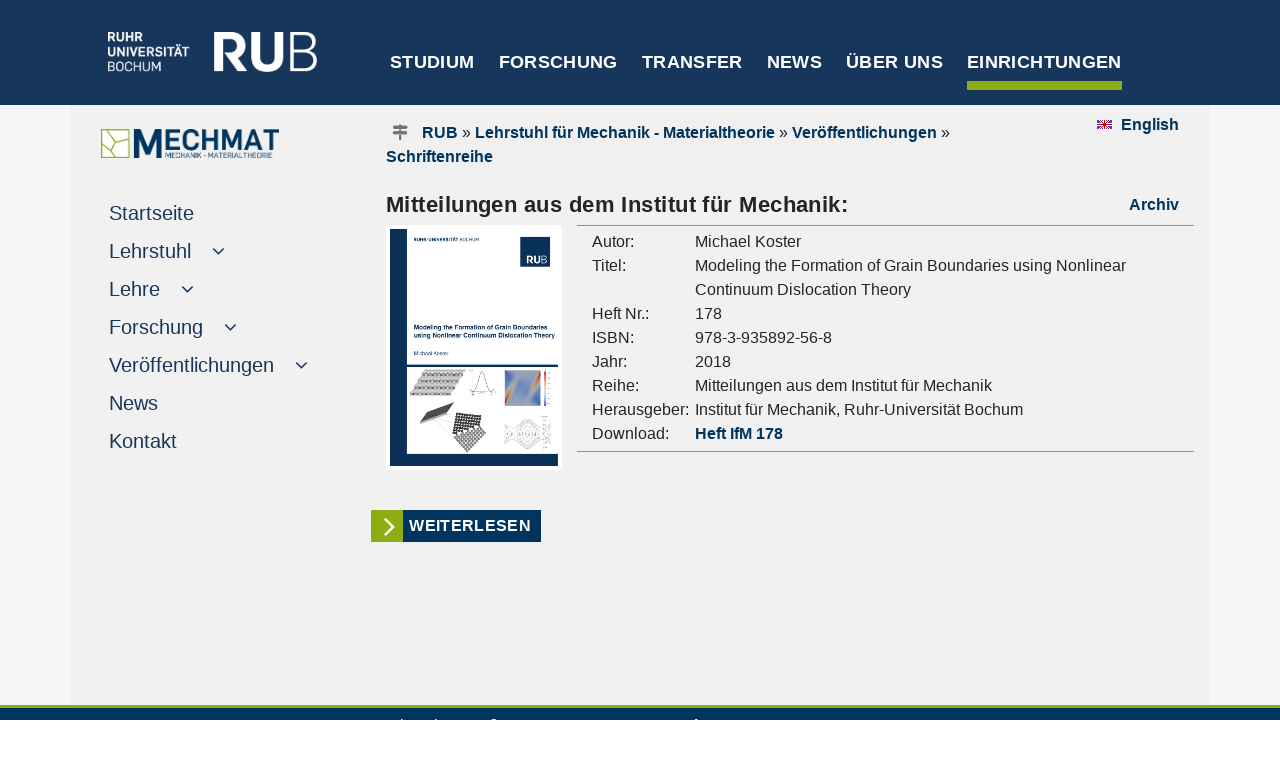

--- FILE ---
content_type: text/html
request_url: https://www.mechmat.ruhr-uni-bochum.de/publikationen/schriftenreihe/ifm178.html.de
body_size: 5796
content:
<!DOCTYPE html>

<html lang="de">
<head>
  <meta name="GENERATOR" content="IMPERIA 10.5.7" />

  <meta http-equiv="Content-Type" content="text/html; charset=utf-8" />
  <title>Mitteilungen aus dem Institut für Mechanik - Nr. 178</title>
         <meta name="description" content="Lehrstuhl für Mechanik - Materialtheorie: Mitteilungen aus dem Institut für Mechanik - Nr. 178" />
  <meta name="keywords" lang="de" content="" />

  <meta name="X-Imperia-Live-Info" content="3d592f67-7bf9-0869-08b0-df18e02c2066/30049/30053/31106/31826" />

    <meta name="viewport" content="width=device-width, initial-scale=1.0, minimum-scale=1.0, maximum-scale=1.0, user-scalable=no">
    <meta name="author" content="Ulrich Hoppe">
    <script src="/js/jquery-3.4.1.min.js"></script>
    <script src="/js/cryptadr.js"></script>
    <script>
     $(window).load(function() {
     $(‚.flexslider‘).flexslider();
    });
    </script>


    <link href="/css/bootstrap4-1-3.min.css" rel="stylesheet" />


<link rel="stylesheet" href="/css/teaser.css" />
<link rel="stylesheet" href="/css/its-css.css" />
<link rel="stylesheet" href="/css/form.css" />
<link rel="stylesheet" href="/css/button-label.css" />


<style type="text/css">
.eingerueckt{
/*margin-left: 17px; */
font-size: 17px;
}
.black{
color:red!important;
}

.eingerueckt:hover{
/*margin-left: 17px;
 text-indent: 1em; */
font-size: 17px;
}

 .nav-link[data-toggle].collapsed:after {
    font-family: FontAwesome;
    content: "\00a0\00a0\00a0\f107";
    text-decoration:none;
}
.nav-link[data-toggle]:not(.collapsed):after {
    font-family: FontAwesome;
    content: "\00a0\00a0\00a0\f106";
   text-decoration:none;
}

.flagge-spanisch-vor {
    background-image: url(/mam/images/icons/fl_spanisch.gif);
    background-position: left;
    background-repeat: no-repeat;
    padding-left: 1.5em;
}
</style>

    <link rel="stylesheet" type="text/css" href="/imperia/packages/fmp/css/main.css" media="all" />
    <script type="text/javascript" src="/imperia/packages/fmp/external/highslide/highslide.js"></script>
    <link rel="stylesheet" type="text/css" href="/imperia/packages/fmp/external/highslide/highslide.css" />

   <script type="text/javascript">
    //<![CDATA[
    hs.registerOverlay({
    	html: '<div class="closebutton" onclick="return hs.close(this)" title="Schließen"></div>',
    	position: 'top right',
    	fade: 2 // fading the semi-transparent overlay looks bad in IE
    });

    hs.graphicsDir = '/imperia/packages/fmp/external/highslide/graphics/';
    hs.outlineType = 'rounded-white';
    //]]>
   </script>
    <!-- /Highslide -->


<style type="text/css">
#citationlist {color: #003560; }
#citationlist h4 {color: #8dae10; margin-top: 1.5em; font-weight: bold; font-size: 100%}
.csl-entry {margin-top: 1em }
.csl-left-margin {display: inline}
.csl-right-inline {display: inline; margin-left: 1em;}
#citationlist li + li::before {content: " | ";}
#citationlist ul li {display: inline; margin-left: 0;}
.toc_return {float: right; margin-top: 1em; font-size: 90%}


.ub-widget {color: #003560; font-family: Arial, Helvetica, sans-serif;}
.ub-widget a {color: #003560; font-weight: bold;}
.ub-widget h1 {font-size: 150%;}
.ub-widget h2 {font-size: 120%; color: #8dae10; text-transform: uppercase; font-weight: bold; margin-top: 2em;}
.ub-widget h3 {font-size: 120%;}
.ub-widget h4 {font-size: 100%; color: #707070; margin-top: 0em; font-weight: bold; margin-bottom: -1em; margin-top: 0em;}
.linked-csl-entry {}
.csl-toc {}
.csl-bib-body {margin-bottom: 2em;}
.csl-entry {margin-top: 2em; margin-bottom: 1em;}
.csl-left-margin {display: inline; font-weight: bold;}
.csl-right-inline {display: inline; margin-left: 1em;}
.ext-bib-links {margin-top: -0.5em;}
.ub-widget li + li::before {content: " | ";}
.ub-widget ul li {display: inline; margin-left: 0em; line-height: 200%}
.ub-widget ul li a {background-color: transparent; color: #fff; padding: 0.25em 0.5em;
text-decoration: none;}
.ub-widget ul {margin-left: -2.5em; font-size: 100%; margin-bottom: 1em;}
.toc_return {margin-top: 1em; font-size: 90%; margin-top: -1em;}
</style>



<link rel="stylesheet" type="text/css" href="/imperia/packages/fmp/css/main.css" media="all" />





   <link rel="shortcut icon" href="/mam/images/icons/favicon.ico" type="image/vnd.microsoft.icon" />
   <link rel="shortcut icon" href="/mam/images/icons/favicon.ico" type="image/x-icon" />
</head>
   <body style="background-color:white">

  <a name="top" />
  <a href="javascript:" id="return-to-top"><font size="-3">&nbsp; <i class="fa fa-arrow-up"></i><br />
     <div class="text-center p-2">
             NACH OBEN
     </div></font></a>
  <link href="/css/font-awesome.css" rel="stylesheet">




<!--multilang_start-->

    <header id="header">

<div style="background-color: #17365C; height: 105px;">
  <div class="container pt-3">
    <div class="row">
       <div class="text-left d-lg-block col-xl-3 col-lg-3 d-md-none d-sm-none d-none pt-3">
           <p style="margin-left: 23px;">
                   <a href="https://www.ruhr-uni-bochum.de/de">
              <img src="/mam/images/logos/rublogo.png"  height="40" width="209" alt="RUB Logo" title="RUB-Logo" ></a>
          </p>
       </div>
       <div class="text-left d-xl-none d-lg-none col-md-3 col-sm-6 col-6 pt-3 m-3">
           <p>
                   <a href="https://www.ruhr-uni-bochum.de/de">
              <img src="/mam/images/logos/rublogo.png"  height="35" width="183"  alt="RUB Logo" title="RUB-Logo" ></a>
          </p>
       </div>
       <div class="text-left text-white col-xl-9 d-xl-block d-lg-none d-md-none d-sm-none d-none pt-3">
          <div class="meinmenu">

<style type="text/css">
  .linkausgewaehlt {
     padding-bottom:  .5em;
     border-bottom: .5em solid #8DAE10;
}

</style>
                   <a href="http://www.ruhr-uni-bochum.de/studium/">Studium</a>
                   <a href="http://www.ruhr-uni-bochum.de/forschung/">Forschung</a>
                   <a href="https://transfer.ruhr-uni-bochum.de/de/transfer-der-rub">Transfer</a>
                   <a href="https://news.rub.de/">News</a>
                   <a href="http://www.ruhr-uni-bochum.de/universitaet/">Über uns</a>
                   <a href="https://uni.ruhr-uni-bochum.de/de/fakultaeten"><span class="linkausgewaehlt">Einrichtungen</span></a>


          </div>
       </div>
       <div class="text-left text-white d-xl-none d-lg-block col-lg-9 d-md-none d-sm-none d-none pt-3">
          <div class="meinkleinesmenu">

<style type="text/css">
  .linkausgewaehlt {
     padding-bottom:  .5em;
     border-bottom: .5em solid #8DAE10;
}

</style>
                   <a href="http://www.ruhr-uni-bochum.de/studium/">Studium</a>
                   <a href="http://www.ruhr-uni-bochum.de/forschung/">Forschung</a>
                   <a href="https://transfer.ruhr-uni-bochum.de/de/transfer-der-rub">Transfer</a>
                   <a href="https://news.rub.de/">News</a>
                   <a href="http://www.ruhr-uni-bochum.de/universitaet/">Über uns</a>
                   <a href="https://uni.ruhr-uni-bochum.de/de/fakultaeten"><span class="linkausgewaehlt">Einrichtungen</span></a>


          </div>
       </div>
   </div>
 </div>
</div>

    </header>
    <div style="background-color: #f6f6f6;">
         <div class="container">
              <div class="row" style="background-color: #F2F1F1;">
                    <div class="col-xl-3 col-lg-3 d-lg-block sticky-top">

<div id="navigation" class="sticky-top" style="max-width: 100%;">
<div style="width: 100%">
     <nav class="navbar navbar-expand-lg navbar-light" style="background-color: #F2F1F1;">

<!-- Hier beginnt die deutsche Navigation -->



                            <div class='d-lg-none d-block'>
			         <a class='navbar-brand' href='/mm/index.html.de'>

			         <img src="/mm/mam/images/logo.png" height='50px' alt='Logo Lehrstuhl für Mechanik - Materialtheorie'>

			         <br /></a>
	            </div>
	                <button class='navbar-toggler' type='button' data-toggle='collapse' data-target='#navbarSupportedContent' aria-controls='navbarSupportedContent' aria-expanded='false' aria-label='Toggle navigation'>
                        <span class='navbar-toggler-icon'></span>
                    </button>

                    <div class='collapse navbar-collapse' id='navbarSupportedContent'>
                        <ul class='navbar-nav mr-auto flex-column justify card-ie'>
                            <li class='nav-item active d-lg-block d-none mt-3 mb-2'>
                                <a href='/mm/index.html.de'>
                                    <div class='d-md-block d-sm-none'><img src="/mm/mam/images/logo.png" width='80%'  alt='Logo Lehrstuhl für Mechanik - Materialtheorie'>
                         <img src="/mam/images/logos/pixel.gif" width='100%' height='1px' alt='unsichtbarer Pixel' />
                                    </div>
                                </a>
                            </li>
                            <div class='d-lg-none d-block'>
                                <li class='nav-item active'>
                                    <a class='nav-link' href='https://rub.de/de'><span style='color: grey; margin-left: -10px; padding-left: -10px;'>
                                        <i class='fa fa-home'></i>RUB-STARTSEITE</span><span class='sr-only'>(current)</span>
                                    </a>
                                 </li>
                            </div>
				<li class='nav-item active'>
			        <a class='nav-link' href='/mm/index.html.de'>Startseite
			            <span class='sr-only'>(current)</span>
			        </a>
		         </li>

                <li class='nav-item flex-column'>
			        <a class='nav-link collapsed' href='#submenu1' data-toggle='collapse' data-target='#submenu1'>
				        <span class='d-sm-inline'>Lehrstuhl</span>
			        </a>
                	<div
             class='collapse'
         id='submenu1' aria-expanded='false'>
				<ul class='flex-column nav pl-4'><li class='nav-item eingerueckt'>
                    <a class='nav-link pl-1 eingerueckt' href='/mm/lehrstuhl/index.html.de'>
				        <span class='d-sm-inline'>Profil</span>
			        </a>
			    </li>
			    <li class='nav-item eingerueckt'>
                    <a class='nav-link pl-1 eingerueckt' href='/mm/lehrstuhl/team.html.de'>
				        <span class='d-sm-inline'>Team</span>
			        </a>
			    </li>
			    </ul>	</div></li>
                <li class='nav-item flex-column'>
			        <a class='nav-link collapsed' href='#submenu2' data-toggle='collapse' data-target='#submenu2'>
				        <span class='d-sm-inline'>Lehre</span>
			        </a>
                	<div
             class='collapse'
         id='submenu2' aria-expanded='false'>
				<ul class='flex-column nav pl-4'><li class='nav-item eingerueckt'>
                    <a class='nav-link pl-1 eingerueckt' href='/mm/lehre/index.html.de'>
				        <span class='d-sm-inline'>Übersicht</span>
			        </a>
			    </li>
			    <li class='nav-item eingerueckt'>
                    <a class='nav-link pl-1 eingerueckt' href='/mm/lehre/lehrveranstaltungen.html.de'>
				        <span class='d-sm-inline'>Lehrveranstaltungen</span>
			        </a>
			    </li>
			    <li class='nav-item eingerueckt'>
                    <a class='nav-link pl-1 eingerueckt' href='/mm/lehre/pruefungen.html.de'>
				        <span class='d-sm-inline'>Prüfungen</span>
			        </a>
			    </li>
			    <li class='nav-item eingerueckt'>
                    <a class='nav-link pl-1 eingerueckt' href='/mm/lehre/projekte.html.de'>
				        <span class='d-sm-inline'>Projekt- und Abschlussarbeiten</span>
			        </a>
			    </li>
			    <li class='nav-item eingerueckt'>
                    <a class='nav-link pl-1 eingerueckt' href='/mm/lehre/sonstiges.html.de'>
				        <span class='d-sm-inline'>Sonstiges</span>
			        </a>
			    </li>
			    </ul>	</div></li>
                <li class='nav-item flex-column'>
			        <a class='nav-link collapsed' href='#submenu3' data-toggle='collapse' data-target='#submenu3'>
				        <span class='d-sm-inline'>Forschung</span>
			        </a>
                	<div
             class='collapse'
         id='submenu3' aria-expanded='false'>
				<ul class='flex-column nav pl-4'><li class='nav-item eingerueckt'>
                    <a class='nav-link pl-1 eingerueckt' href='/mm/forschung/index.html.de'>
				        <span class='d-sm-inline'>Übersicht</span>
			        </a>
			    </li>
			    <li class='nav-item eingerueckt'>
                    <a class='nav-link pl-1 eingerueckt' href='/mm/forschung/mehrskalenmodellierung.html.de'>
				        <span class='d-sm-inline'>Mehrskalenmodellierung</span>
			        </a>
			    </li>
			    <li class='nav-item eingerueckt'>
                    <a class='nav-link pl-1 eingerueckt' href='/mm/forschung/mp.html.de'>
				        <span class='d-sm-inline'>Multiphysikalische Problemstellungen</span>
			        </a>
			    </li>
			    <li class='nav-item eingerueckt'>
                    <a class='nav-link pl-1 eingerueckt' href='/mm/forschung/dmum.html.de'>
				        <span class='d-sm-inline'>Datengetriebene Methoden und Modellreduktionstechniken</span>
			        </a>
			    </li>
			    <li class='nav-item eingerueckt'>
                    <a class='nav-link pl-1 eingerueckt' href='/mm/forschung/projekte.html.de'>
				        <span class='d-sm-inline'>Projekte</span>
			        </a>
			    </li>
			    <li class='nav-item eingerueckt'>
                    <a class='nav-link pl-1 eingerueckt' href='/mm/forschung/kooperationen.html.de'>
				        <span class='d-sm-inline'>Kooperationen</span>
			        </a>
			    </li>
			    </ul>	</div></li>
                <li class='nav-item flex-column'>
			        <a class='nav-link collapsed' href='#submenu4' data-toggle='collapse' data-target='#submenu4'>
				        <span class='d-sm-inline'>Veröffentlichungen</span>
			        </a>
                	<div
             class='collapse'
         id='submenu4' aria-expanded='false'>
				<ul class='flex-column nav pl-4'><li class='nav-item eingerueckt'>
                    <a class='nav-link pl-1 eingerueckt' href='/mm/publikationen/index.html.de'>
				        <span class='d-sm-inline'>Übersicht</span>
			        </a>
			    </li>
			    <li class='nav-item eingerueckt'>
                    <a class='nav-link pl-1 eingerueckt' href='/mm/publikationen/wp.html.de'>
				        <span class='d-sm-inline'>Wissenschaftliche Publikationen</span>
			        </a>
			    </li>
			    <li class='nav-item eingerueckt'>
                    <a class='nav-link pl-1 eingerueckt' href='/mm/publikationen/praesentationen.html.de'>
				        <span class='d-sm-inline'>Präsentationen</span>
			        </a>
			    </li>
			    <li class='nav-item eingerueckt'>
                    <a class='nav-link pl-1 eingerueckt' href='/mm/publikationen/schriftenreihe/index.html.de'>
				        <span class='d-sm-inline'>Schriftenreihe des IfM</span>
			        </a>
			    </li>
			    </ul>	</div></li><li class='nav-item active'>
			        <a class='nav-link' href='/mm/news/index.html.de'>News
			            <span class='sr-only'>(current)</span>
			        </a>
		         </li>
		        <li class='nav-item active'>
			        <a class='nav-link' href='/mm/kontakt.html.de'>Kontakt
			            <span class='sr-only'>(current)</span>
			        </a>
		         </li>

                </ul>
            </div>



<!-- Hier endet die deutsche Navigation -->

          </nav>
    </div>
</div>



                    </div>
                    <div class="col-xl-9 col-lg-9 col-md-12 col-sm-12 col-xs-12">
                         <div id="inhaltsbereich" style="background-color: #f2f1f1; min-height: 600px;">
                              <div class="ml-3 mr-3 pt-2">

<div id="teaser" style="background-color: #f0f0f0;">
     <div class="row">
             <div class="text-left col-md-10 col-sm-9 col-xs-12 mt-2 ml-0">
                   <div id="history"><i class="text-secondary fa fa-map-signs"></i>
         <a href="http://www.ruhr-uni-bochum.de">RUB</a>
               
          &raquo; <a href="/mm/index.html.de">Lehrstuhl für Mechanik - Materialtheorie</a>
                 &raquo; <a href="/mm/publikationen/index.html.de">Veröffentlichungen</a>
                 &raquo; <a href="/mm/publikationen/schriftenreihe/index.html.de">Schriftenreihe</a>
                   </div> <!--history-->
             </div>  <!--history-spalte-->
             <div class="text-right col-md-2 col-sd-3 col-xs-12">

<div id="sprache">
             <a href="ifm178.html.en" class="flagge-englisch-vor" title="English">English</a>
</div>

             </div>  <!--sprachspalte-->
          </div>   <!--row-->
      </div>    <!--teaser-->

                                           <div class="col-xs-12 col-sm-12 col-md-12 mgt0 mgb15 pdt0 pdb0" id="keincontent_00">
                                                <!-- Spacing container --><br />
                                           </div>



        <div class="row">
              <div class="text-left col-md-9 col-sm-12">
                     <h5>Mitteilungen aus dem Institut für Mechanik:</h5>
              </div>
              <div class="text-right col-md-3 col-sm-0">
                     <a href="/mm/publikationen/schriftenreihe/index.html.de">
                            Archiv
                     </a>
              </div>
        </div>    <!--row: Header-->
        <style type="text/css">
            .img-thumbnail {margin-right: 15px}
        </style>
        <div class="row">
                    <div class="col-xl-3 col-lg-3 col-md-4 col-12">
                                        <img
                                        style="max-width: 100%;"
                                        src="/mm/mam/images/schriftenreihe/ifm178.png"
                                        alt=""
                                        title=""
                                        class="float-left img-thumbnail .mr-3" />
                                        <a href="/mm/mam/images/schriftenreihe/ifm178.png"></a>
                     </div>
                    <div class="col-xl-9 col-lg-9 col-md-8 col-12">
                            <div class="row">
                                     <div class="col-xl-2 col-lg-3 col-4" style="padding-top: 3pt; border-top: 1pt solid #8DAE10;">
                                                 Autor:
                                     </div>
                                     <div class="col-xl-10 col-lg-9 col-8" style="padding-top: 3pt; border-top: 1pt solid #8DAE10;">
                                           Michael Koster
                                     </div>
                                     <div class="col-xl-2 col-lg-3 col-4">
                                                 Titel:
                                     </div>
                                     <div class="col-xl-10 col-lg-9 col-8">
                                           Modeling the Formation of Grain Boundaries using Nonlinear Continuum Dislocation Theory
                                     </div>
                                     <div class="col-xl-2 col-lg-3 col-4">
                                                 Heft Nr.:
                                     </div>
                                     <div class="col-xl-10 col-lg-9 col-8">
                                           178
                                     </div>
                                     <div class="col-xl-2 col-lg-3 col-4">
                                            ISBN:
                                     </div>
                                     <div class="col-xl-10 col-lg-9 col-8">
                                           978-3-935892-56-8
                                     </div>
                                     <div class="col-xl-2 col-lg-3 col-4">
                                                 Jahr:
                                     </div>
                                     <div class="col-xl-10 col-lg-9 col-8">
                                           2018
                                     </div>
                                     <div class="col-xl-2 col-lg-3 col-4">
                                                 Reihe:
                                     </div>
                                     <div class="col-xl-10 col-lg-9 col-8">
                                           Mitteilungen aus dem Institut für Mechanik
                                     </div>
                                     <div class="col-xl-2 col-lg-3 col-4">
                                                 Herausgeber:
                                     </div>
                                     <div class="col-xl-10 col-lg-9 col-8">
                                           Institut für Mechanik, Ruhr-Universität Bochum
                                     </div>
                                     <div class="col-xl-2 col-lg-3 col-4" style="padding-bottom: 3pt; border-bottom: 1pt solid #8DAE10;">
                                            Download:
                                     </div>
                                     <div class="col-xl-10 col-lg-9 col-8" style="padding-bottom: 3pt; border-bottom: 1pt solid #8DAE10;">
                                                 <a href="/mm/mam/content/schriftenreihe/ifm178.pdf">Heft IfM 178</a>
                                     </div>
                            </div>
                    </div>
              <br clear="all" />
           <div class="col-xs-12 col-sm-12 col-md-12 mgt0 mgb15 pdt0 pdb0 mt-3" id="keincontent_ifm">
                 <!-- Spacing container --><br />
           </div>
              <a href="/mm/mam/content/schriftenreihe/ifm178.pdf">
                     <span style="background-color:#8DAE10;" ><i class="fa fa-angle-right fa-2x button-arrow-arrow"> </i></span>
                       <span style="background-color:#003560;" class="button-arrow-text" >weiterlesen</span>
              </a><br /><br />





                                           <div class="col-xs-12 col-sm-12 col-md-12 mgt0 mgb15 pdt0 pdb0" id="keincontent_01">
                                                 <!-- Spacing container --><br />
                                           </div>

                              </div> <!--ml-3 mr-3-->
                        </div> <!--inhaltsbereich-->
                   </div>
             </div>
        </div>
    </div>

<div style="background-color: #003560; border-top: 3px solid #8dae10;">
     <div class="container">
          <div class="ml-3 mr-3">
                <div id="footer">
                     <div class="container" style="background-color: #003560; font-weight: 400; line-height:20px;">
   <div class="row" >
       <div class="text-left col-lg-3 col-md-6 text-white pl-2 mt-3">
                   <a href="https://www.ruhr-uni-bochum.de/de"><img src="/mam/images/logos/logo.svg" vspace="5px" width="80%"  alt="RUB Logo" title="RUB-Logo"></a><br />
       </div>
       <div class="text-left col-lg-3 col-md-6 text-white pl-2 pt-2">
			     Universitätsstraße 150 <br />
			     44801 Bochum
       </div>
       <div class="text-left col-lg-3 col-md-6 text-white pl-2 pt-2">
                        <b>Kontakt</b><br />
                       <a href="mailto:mechmat@ruhr-uni-bochum.de">mechmat@ruhr-uni-bochum.de</a>

       </div>
       <div class="text-left col-lg-3 col-md-6 text-white pl-2 pt-2">
                              <br />
                              <a href="https://www.ruhr-uni-bochum.de/de/impressum">&#8594; Impressum</a><br />
                              <a href="https://www.ruhr-uni-bochum.de/de/datenschutz">&#8594; Datenschutzerklärung</a>
        </div>
  </div>
  <div class="row">
    <div class="text-right col-md-6 col-sm-6 text-white pl-2 pt-2">
        <p><small>Copyright &copy;  2024</small></p>
    </div>
    <div class="text-left col-md-6 col-sm-6 text-white pl-2 pt-2">
        <p><small>Letzte Änderung:
            21. Okt. 2024
       </small>
       </p>
    </div>
  </div>
   </div>
 </div>
</div> <!--footer-->

</div>
</div>
<script>
// Sticky navbar
// =========================
            $(document).ready(function () {
                // Custom function which toggles between sticky class (is-sticky)
                var stickyToggle = function (sticky, stickyWrapper, scrollElement) {
                    var stickyHeight = sticky.outerHeight();
                    var stickyTop = stickyWrapper.offset().top;
                    if (scrollElement.scrollTop() >= stickyTop) {
                        stickyWrapper.height(stickyHeight);
                        sticky.addClass("is-sticky");
                    }
                    else {
                        sticky.removeClass("is-sticky");
                        stickyWrapper.height('auto');
                    }
                };

                // Find all data-toggle="sticky-onscroll" elements
                $('[data-toggle="sticky-onscroll"]').each(function () {
                    var sticky = $(this);
                    var stickyWrapper = $('<div>').addClass('sticky-wrapper'); // insert hidden element to maintain actual top offset on page
                    sticky.before(stickyWrapper);
                    sticky.addClass('sticky');

                    // Scroll & resize events
                    $(window).on('scroll.sticky-onscroll resize.sticky-onscroll', function () {
                        stickyToggle(sticky, stickyWrapper, $(this));
                    });

                    // On page load
                    stickyToggle(sticky, stickyWrapper, $(window));
                });
            });
</script>

       <script type="application/javascript" src="https://bibliographie.ub.rub.de/static/js/citations.js"></script>
       <script src="https://bibliographie.ub.rub.de/static/js/publig.js"></script>


<!--multilang_end-->




    <script src="/js/bootstrap.bundle.min.js"></script>
    <script src="/js/carousel.js"></script>


<style>

#return-to-top {
    z-index: 10000;
    color: #17365C;
    position: fixed;
    bottom: 80px;
    right: 10px;
    background: rgba(168, 168, 168, 1);
    width: 100px;
    height: 45px;
    display: block;
    text-decoration: none;
    -webkit-border-radius: 0px;
    -moz-border-radius: 0px;
    border-radius: 0px;
    display: none;
    -webkit-transition: all 0.3s linear;
    -moz-transition: all 0.3s ease;
    -ms-transition: all 0.3s ease;
    -o-transition: all 0.3s ease;
    transition: all 0.3s ease;
}
#return-to-top i {
    color: #17365C;
    margin: 0;
    position: relative;
    left: 27px;
    top: 13px;
    font-size: 19px;
    font-weight: 200;
    -webkit-transition: all 0.3s ease;
    -moz-transition: all 0.3s ease;
    -ms-transition: all 0.3s ease;
    -o-transition: all 0.3s ease;
    transition: all 0.3s ease;
}
#return-to-top:hover {
    background: rgba(40, 40, 40, 1);
    color: #fff;
}
#return-to-top:hover i {
    color: #fff;
    top: 0px;
}

</style>


<script>

$(window).scroll(function()
{
    if ($(this).scrollTop() >= 50) {        // If page is scrolled more than 50px
        $('#return-to-top').fadeIn(200);    // Fade in the arrow
    } else {
        $('#return-to-top').fadeOut(200);   // Else fade out the arrow
    }
});
$('#return-to-top').click(function() {      // When arrow is clicked
    $('body,html').animate({
        scrollTop : 0                       // Scroll to top of body
    }, 500);
});

</script>


</body>

</html>


--- FILE ---
content_type: application/javascript
request_url: https://bibliographie.ub.rub.de/static/js/publig.js
body_size: 5776
content:
window.MathJax = {
  tex: {
    inlineMath: [['$', '$'], ['\\(', '\\)']]
  },
  startup: {
    pageReady() {
      return MathJax.startup.defaultPageReady().then(function () {
        const mathjaxElements = document.getElementsByClassName("MathJax CtxtMenu_Attached_0");
        for (let i = 0; i < mathjaxElements.length; i++) {
          mathjaxElements[i].style.display = "contents";
        }
      });
    }
  }
};

(function() {
  // include MathJax script
  const mathjax_script = document.createElement('script');
  mathjax_script.setAttribute('id', 'MathJax-script');
  mathjax_script.setAttribute('async', true);
  mathjax_script.setAttribute('src', 'https://bibliographie.ub.rub.de/static/js/mathjax/tex-mml-chtml.js');
  document.head.appendChild(mathjax_script);

  const nodes = document.querySelectorAll("[data-ub-widget-id]");
  const api = "https://bibliographie.ub.rub.de/mms3-publist/publist/%id%";
  const groupElSelector = ".top-level-group";
  const tocAnchorElSelector = ".csl-toc li a";
  const tocReturnAnchorElSelector = ".toc_return a";

  // Url map
  const urls = new Map([
    ["tudo", "https://mms3.ub.tu-dortmund.de"],
    ["hhu", "https://bibliography.ulb.hhu.de"],
    ["uwh", "https://hochschulbibliographie.uni-wh.de"],
    ["ril", "https://bibliographie.ruhr-innovation-lab.de"]
  ]);

  const url = document.currentScript.getAttribute('url');

  function insertAfter(el, referenceNode) {
    referenceNode.parentNode.insertBefore(el, referenceNode.nextSibling);
  }

  function getProperty(obj, prop) {
    return obj.hasOwnProperty(prop) ? obj[prop] : null;
  }

  function toggleElement(el) {
    el.style.display === "none"
      ? el.style.display = "block"
      : el.style.display = "none";
  }

  function hideElement(el) {
    el.style.display = "none";
  }

  function isHidden(el) {
    return el.style.display === "none"
  }

  function offsetTop(el) {
    return el.getBoundingClientRect().top + window.scrollY;
  }

  function getPageOffsetTop(config) {
    return config?.pageOffsetTop ??
      (config?.pageOffsetTopRefElemId ? offsetTop(document.getElementById(config.pageOffsetTopRefElemId)) : 0)
  }

  function createAccordion(widgetEl, config) {
    const isGroupedByYear = widgetEl.querySelector(groupElSelector).classList.contains("publication-year");

    widgetEl.querySelectorAll(groupElSelector).forEach((groupEl, idx) => {
      const groupBodyEl = groupEl.nextSibling;

      // Close all groups except the first group when the publist is grouped by years
      if (!(isGroupedByYear && idx === 0)) {
        hideElement(groupBodyEl);
      }

      groupEl.addEventListener("click", () => {
        groupEl.parentElement.querySelectorAll(groupElSelector).forEach(_groupEl => {
          if (!_groupEl.isSameNode(groupEl)) hideElement(_groupEl.nextSibling);
        });
        toggleElement(groupBodyEl);

        // Scroll to group on group-head click
        if (!isHidden(groupBodyEl)) {
          let targetOffsetTop = offsetTop(groupEl) - getPageOffsetTop(config);
          window.scrollTo({
            top: targetOffsetTop,
            behavior: config?.scrollBehavior ?? 'auto'
          });
        }
      });
      groupEl.style.cursor = "pointer";
    });
  }

  for (const node of nodes){
    const data = node.dataset;
    const config = JSON.parse(getProperty(data, "ubWidgetConfig"));
    const accordion = config?.accordion?.active || data?.["ubWidgetAccordion"] !== undefined; // data-ub-widget-accordion is deprecated (use config instead)

    fetch(api.replace('%id%', data["ubWidgetId"]))
    .then(async res => {
      if(!res.ok) {
        throw new Error(res.statusText);
      }
      else {
        const newEl = document.createElement("div");
        newEl.classList.add("ub-widget");
        const html = await res.text()
        newEl.innerHTML = html.replaceAll('&#60;', '<').replaceAll('&#62;', '>');
        if (url != null && url !== 'rub' && urls.get(url)) {
          newEl.innerHTML = html.replaceAll('https://bibliographie.ub.rub.de', urls.get(url));
        }
        insertAfter(newEl, node);

        // Scroll to group on TOC element click
        newEl.querySelectorAll(tocAnchorElSelector).forEach(anchorEl => {
          anchorEl.addEventListener("click", e => {
            e.preventDefault();
            const groupId = anchorEl.getAttribute("href").split('#')[1];
            const groupEl = newEl.querySelector(`[id^="${groupId}"]`);
            const groupBodyEl = groupEl.nextSibling;

            // Open (closed) group before scrolling
            if (isHidden(groupBodyEl)) groupEl.click();

            const targetOffsetTop = offsetTop(groupEl) - getPageOffsetTop(config);
            window.scrollTo({
              top: targetOffsetTop,
              behavior: config?.scrollBehavior ?? 'auto'
            });
          });
        });
        // Scroll on TOC return click
        newEl.querySelectorAll(tocReturnAnchorElSelector).forEach(anchorEl => {
          anchorEl.addEventListener("click", e => {
            e.preventDefault();
            const tocId = anchorEl.getAttribute("href").split('#')[1];
            const tocEl = newEl.querySelector(`[id^="${tocId}"]`);

            const targetOffsetTop = offsetTop(tocEl) - getPageOffsetTop(config);
            window.scrollTo({
              top: targetOffsetTop,
              behavior: config?.scrollBehavior ?? 'auto'
            });
          });
        });

        if (accordion) createAccordion(newEl, config);
      }
    })
    .then(async () => {
      await MathJax.typesetPromise();
      // change styling
      const mathjaxElements = document.getElementsByClassName("MathJax CtxtMenu_Attached_0");
      for (let i = 0; i < mathjaxElements.length; i++) {
        mathjaxElements[i].style.display = "contents";
      }
    })
    .catch(e => {
      console.error(e);
    });
  }
})();
